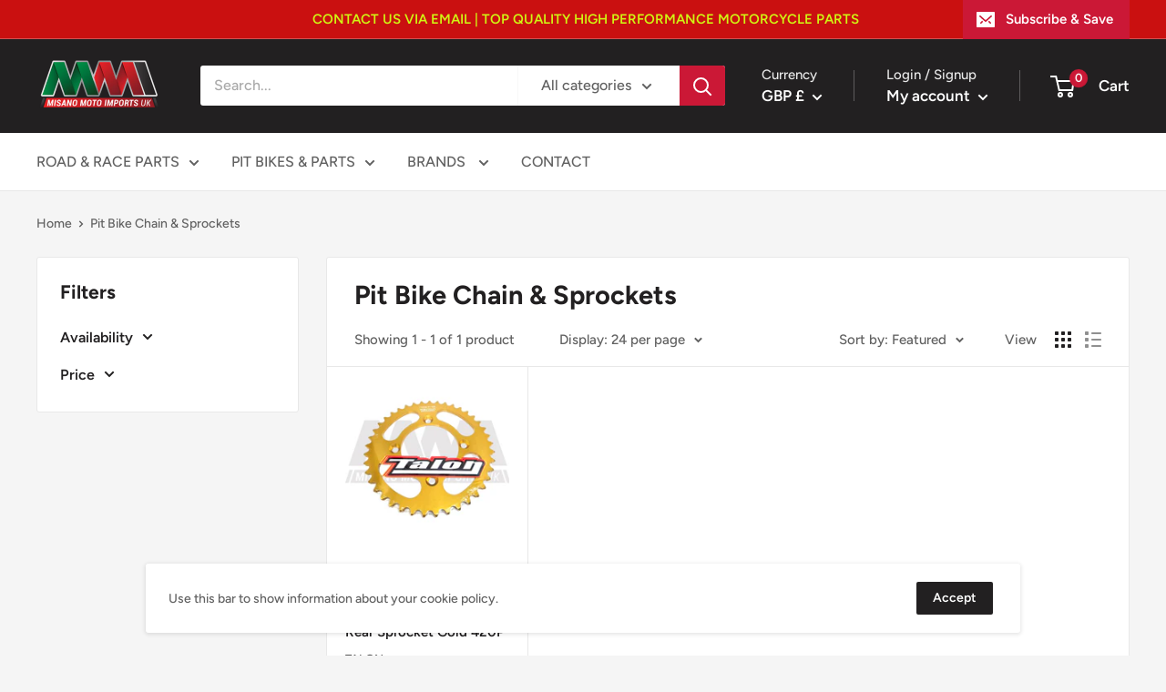

--- FILE ---
content_type: text/javascript
request_url: https://misanomotoimports.co.uk/cdn/shop/t/19/assets/custom.js?v=102476495355921946141636951324
body_size: -686
content:
//# sourceMappingURL=/cdn/shop/t/19/assets/custom.js.map?v=102476495355921946141636951324


--- FILE ---
content_type: text/javascript
request_url: https://misanomotoimports.co.uk/cdn/shop/t/19/assets/ets_cf_config.js?v=174237263338097288841672149093
body_size: 2235
content:
const ETS_CF_DATA=[{title:"Contact us",active:!0,form_content:{type_form:"basic",info:{alignment_description:"left",alignment_title:"left",bold_title:!0,description:`Got your summer holidays sorted yet? Fancy 3 days Training on minigp bikes in Spain with an ex GP rider coaching you on track? No need to haul bikes all over Europe, just arrive and ride. All ages welcome.
Groups from 2-6 people currently available for dates from June onwards. For availability and booking give Misano Moto Imports UK page a PM, also can refer to image for more details. 
Yepes Track Training: https://www.facebook.com/538192807/videos/526930918451943/
Track Location : https://goo.gl/maps/4DR4QNgzRQvBCKw67
Yepes Track Fun: Kayo vs Ohvale vss 190 Pit bike https://fb.watch/d6nA_-nD4M/`,display_description_on_store:!0,display_title_on_store:!0,title:"Contact us",uppercase_title:!1},decoration:[{background_position:"center",background_size:"auto",btn_background_color:"#2c2c2c",btn_background_hover_color:"#1c1c1c",btn_submit_position:"right",btn_text_hover_color:"#ffffff",btn_text_submit_color:"#ffffff",enable_background_image:!1,form_background_color:"",form_decoration_image:"",form_description_color:"",form_padding:"30",form_width:"800",label_color:"",other_color_1:"",other_color_2:"",radius_pixel:5,repeat_image:"no-repeat",round_corner_input_field:!1,text_group:1,text_group_btn_float:1,text_group_btn_popup:1,text_group_button_style:1,text_group_form_style:1,title_color:""}],setting:{enable_form:!0,isChangeHost:!0,mail_host:"app"},buttonDecoration:[],form:[[{width:4,fields:[{disabled:!1,img:"https://i.ibb.co/yFg1JJB/ip-text.png",key:"text",label:"Text",options:{default_value:"",description:"",is_contact_name:!0,label:"Name",max_character:"",name:"text-1",placeholder:"",required:!1}}]},{width:4,fields:[{disabled:!1,img:"https://i.ibb.co/7bZxQ9H/ip-email.png",key:"email",label:"Email",options:{default_value:"",description:"",is_contact_email:!0,label:"Email",name:"email-2",placeholder:"",required:!0,use_customer_email_as_default:!1}}]},{width:4,fields:[{disabled:!1,img:"https://i.ibb.co/zPYyXjV/ip-tel.png",key:"phone",label:"Phone",options:{default_value:"",description:"",label:"Phone",name:"phone-3",placeholder:"",required:!0,use_customer_phone_number_as_default:!1}}]}],[{width:6,fields:[{key:"dropdown",img:"https://i.ibb.co/Mk93kf4/ip-menu.png",label:"DropDown selections",disabled:!1,group:"",options:{label:"Bike",required:!1,name:"dropdown-10",options:[{value:"",label:"Select option",default:!0,static:!0,disabled:!0,max:120},{value:"Kayo MR150 Minigp (stocker)",label:"Kayo MR150 Minigp (stocker)",default:!1,disabled:!1,max:120},{value:"Kayo MR150 Minigp (High Spec)",label:"Kayo MR150 Minigp (High Spec)",default:!1,disabled:!1,max:120},{default:!1,value:"Tianda TDR300 Race BIke",label:"Tianda TDR300 Race BIke",disabled:!1},{default:!1,value:"Pit bike 140/150",label:"Pit bike 140/150",disabled:!1},{default:!1,value:"Pit Bike 190",label:"Pit Bike 190",disabled:!1}],multiline:!1,add_blank_item:!1,description:""}},{key:"dropdown",img:"https://i.ibb.co/Mk93kf4/ip-menu.png",label:"DropDown selections",disabled:!1,group:"",options:{label:"Rider Level",required:!1,name:"dropdown-9",options:[{value:"",label:"Select option",default:!0,static:!0,disabled:!0,max:120},{value:"Total Beginner",label:"Total Beginner",default:!1,disabled:!1,max:120},{value:"Average Pace",label:"Average Pace",default:!1,disabled:!1,max:120},{default:!1,value:"Experienced- Fast",label:"Experienced- Fast",disabled:!1}],multiline:!1,add_blank_item:!1,description:""}},{key:"dropdown",img:"https://i.ibb.co/Mk93kf4/ip-menu.png",label:"DropDown selections",disabled:!1,options:{label:"Please Choose",required:!0,name:"dropdown-5",options:[{value:"",label:"Select option",default:!0,static:!0,disabled:!0,max:120},{value:"Training School (3 days) June",label:"Training School (3 days) June",default:!1,disabled:!1,max:120},{value:"Training School (3 days) July",label:"Training School (3 days) July",default:!1,disabled:!1,max:120},{default:!1,value:"Training School (3 days) August",label:"Training School (3 days) August",disabled:!1},{default:!1,value:"Training School (3 days) September",label:"Training School (3 days) September",disabled:!1},{default:!1,value:"Training School (3 days) October",label:"Training School (3 days) October",disabled:!1},{default:!1,value:"Training School (3 days) Novermber",label:"Training School (3 days) Novermber",disabled:!1}],multiline:!1,add_blank_item:!1,description:""}}]},{width:6,fields:[{key:"dropdown",img:"https://i.ibb.co/Mk93kf4/ip-menu.png",label:"DropDown selections",disabled:!1,options:{label:"How Many People in your party?",required:!0,name:"dropdown-7",options:[{value:"",label:"Select option",default:!0,static:!0,disabled:!0,max:120},{value:"1",label:"1",default:!1,disabled:!1,max:120},{value:"2",label:"2",default:!1,disabled:!1,max:120},{default:!1,value:"3",label:"3",disabled:!1},{default:!1,value:"4",label:"4",disabled:!1},{default:!1,value:"5",label:"5",disabled:!1},{default:!1,value:"More",label:"More",disabled:!1}],multiline:!1,add_blank_item:!1,description:""}},{key:"text",img:"https://i.ibb.co/yFg1JJB/ip-text.png",label:"Text",disabled:!1,group:"",options:{label:"Age",required:!1,name:"text-8",default_value:"",placeholder:"",description:"",max_character:"",is_contact_name:!1}},{key:"textarea",img:"https://i.ibb.co/zZ4FzYS/ip-textarea.png",label:"Textarea",disabled:!1,group:"",options:{label:"Additional Info (please write any specific requests, dates etc)",required:!1,name:"textarea-11",enable_rich_text:!1,default_value:"",placeholder:"",description:"",max_character:"",rows:5}}]}]],step_multiple_form:[],btn_submit:{btn_custom_icon:"",btn_icon:'<svg xmlns="http://www.w3.org/2000/svg" viewBox="0 0 512 512"><path d="M476 3.2L12.5 270.6c-18.1 10.4-15.8 35.6 2.2 43.2L121 358.4l287.3-253.2c5.5-4.9 13.3 2.6 8.6 8.3L176 407v80.5c0 23.6 28.5 32.9 42.5 15.8L282 426l124.6 52.2c14.2 6 30.4-2.9 33-18.2l72-432C515 7.8 493.3-6.8 476 3.2z"/></svg>',btn_label:"SEND",btn_type:"label_icon"},btn_next:{btn_custom_icon:"",btn_icon:"step_forward",btn_label:"NEXT",btn_type:"label_icon"},btn_previous:{btn_custom_icon:"",btn_icon:"backward",btn_label:"PREVIOUS",btn_type:"label_icon"},captchaForm:null,dataSettingHost:null,current_language:"en"},sort_order:1212,shortcode:"giy",updated_at:"2022-10-21T19:18:32.413000Z",created_at:"2022-01-24T16:54:51.637000Z",id:"61eed9db3450bb4bd8349b56"},{title:"Contact us - Kayo Minigp Veterans",active:!0,form_content:{type_form:"basic",info:{alignment_description:"left",alignment_title:"left",bold_title:!0,description:"",display_description_on_store:!0,display_title_on_store:!0,title:"Contact us - Tianda TDR300",uppercase_title:!1,locales:{en:{title:"Contact us - Kayo Minigp Veterans"}}},decoration:[{background_position:"center",background_size:"auto",btn_background_color:"#2c2c2c",btn_background_hover_color:"#1c1c1c",btn_submit_position:"right",btn_text_hover_color:"#ffffff",btn_text_submit_color:"#ffffff",enable_background_image:!1,form_background_color:"",form_decoration_image:"",form_description_color:"",form_padding:"30",form_width:"800",label_color:"",other_color_1:"",other_color_2:"",radius_pixel:5,repeat_image:"no-repeat",round_corner_input_field:!1,text_group:1,text_group_btn_float:1,text_group_btn_popup:1,text_group_button_style:1,text_group_form_style:1,title_color:""}],setting:{enable_form:!0,isChangeHost:!0,mail_host:"app"},buttonDecoration:[],form:[[{width:4,fields:[{disabled:!1,img:"https://i.ibb.co/yFg1JJB/ip-text.png",key:"text",label:"Text",options:{default_value:"",description:"",is_contact_name:!0,label:"Name",max_character:"",name:"text-1",placeholder:"",required:!1}}]},{width:4,fields:[{disabled:!1,img:"https://i.ibb.co/7bZxQ9H/ip-email.png",key:"email",label:"Email",options:{default_value:"",description:"",is_contact_email:!0,label:"Email",name:"email-2",placeholder:"",required:!0,use_customer_email_as_default:!1}}]},{width:4,fields:[{disabled:!1,img:"https://i.ibb.co/zPYyXjV/ip-tel.png",key:"phone",label:"Phone",options:{default_value:"",description:"",label:"Phone",name:"phone-3",placeholder:"",required:!0,use_customer_phone_number_as_default:!1}}]}],[{width:12,fields:[{key:"text",img:"https://i.ibb.co/yFg1JJB/ip-text.png",label:"Text",disabled:!1,options:{label:"Notes",required:!1,name:"text-6",default_value:"",placeholder:"",description:"",max_character:"",is_contact_name:!1}}]}]],step_multiple_form:[],btn_submit:{btn_custom_icon:"",btn_icon:'<svg xmlns="http://www.w3.org/2000/svg" viewBox="0 0 512 512"><path d="M476 3.2L12.5 270.6c-18.1 10.4-15.8 35.6 2.2 43.2L121 358.4l287.3-253.2c5.5-4.9 13.3 2.6 8.6 8.3L176 407v80.5c0 23.6 28.5 32.9 42.5 15.8L282 426l124.6 52.2c14.2 6 30.4-2.9 33-18.2l72-432C515 7.8 493.3-6.8 476 3.2z"/></svg>',btn_label:"SEND",btn_type:"label_icon"},btn_next:{btn_custom_icon:"",btn_icon:"step_forward",btn_label:"NEXT",btn_type:"label_icon"},btn_previous:{btn_custom_icon:"",btn_icon:"backward",btn_label:"PREVIOUS",btn_type:"label_icon"},captchaForm:null,dataSettingHost:null,current_language:"en"},sort_order:1929,shortcode:"XoE",updated_at:"2022-12-27T13:51:32.369000Z",created_at:"2022-03-07T15:06:52.186000Z",id:"62261f8c0ccbc3259b0dcf45"},{title:"EUROPEAN PARTS SOURCING",active:!0,form_content:{type_form:"basic",info:{alignment_description:"left",alignment_title:"left",bold_title:!0,description:`Misano Moto Imports UK are a professional online and in-store motorcycle parts and race bike retailer. Due to our unique post BREXIT location in N.Ireland we are not subject to customs import charges from Europe, so we are able to source some of the best parts in the European market and ship to our customers throughout the UK resulting in zero customs charges for our UK customers. We have access to mainly Italian and Spanish markets and brands but we will try our best to source whatever you need within Europe. 
We charge a flat fee of 10% of the order total including shipping for successful sourcing of goods with minimum fee of \xA320. For example if you bought a Brembo Racing Radial Brake Master Cylinder RCS 19 at \xA3330RRP from us there is a sourcing fee of \xA333. 
Nearly all goods arriving in the UK Mainland from Europe are liable to any or all of the following taxes (apart from N.Ireland), according to the latest UK government guidelines:
-Customs duty
-Excise duty
-Import or supply VAT
By using our service you will avoid all of the above charges. `,display_description_on_store:!0,display_title_on_store:!0,title:"EUROPEAN PARTS SOURCING",uppercase_title:!1},decoration:[{background_position:"center",background_size:"auto",btn_background_color:"#2c2c2c",btn_background_hover_color:"#1c1c1c",btn_submit_position:"right",btn_text_hover_color:"#ffffff",btn_text_submit_color:"#ffffff",enable_background_image:!1,form_background_color:"",form_decoration_image:"",form_description_color:"",form_padding:"30",form_width:"800",label_color:"",other_color_1:"",other_color_2:"",radius_pixel:5,repeat_image:"no-repeat",round_corner_input_field:!1,text_group:1,text_group_btn_float:1,text_group_btn_popup:1,text_group_button_style:1,text_group_form_style:1,title_color:""}],setting:{enable_form:!0,isChangeHost:!0,mail_host:"app"},buttonDecoration:[],form:[[{width:4,fields:[{disabled:!1,img:"https://i.ibb.co/yFg1JJB/ip-text.png",key:"text",label:"Text",options:{default_value:"",description:"",is_contact_name:!0,label:"Name",max_character:"",name:"text-1",placeholder:"",required:!1}},{key:"textarea",img:"https://i.ibb.co/zZ4FzYS/ip-textarea.png",label:"Textarea",disabled:!1,group:"",options:{label:"Part Name/ Description (include url if possible)",required:!1,name:"textarea-7",enable_rich_text:!1,default_value:"",placeholder:"",description:"",max_character:"",rows:5}}]},{width:4,fields:[{disabled:!1,img:"https://i.ibb.co/7bZxQ9H/ip-email.png",key:"email",label:"Email",options:{default_value:"",description:"",is_contact_email:!0,label:"Email",name:"email-2",placeholder:"",required:!0,use_customer_email_as_default:!1}}]},{width:4,fields:[{disabled:!1,img:"https://i.ibb.co/zPYyXjV/ip-tel.png",key:"phone",label:"Phone",options:{default_value:"",description:"",label:"Phone",name:"phone-3",placeholder:"",required:!0,use_customer_phone_number_as_default:!1}}]}],[{width:12,fields:[{key:"text",img:"https://i.ibb.co/yFg1JJB/ip-text.png",label:"Text",disabled:!1,options:{label:"Additional Information",required:!1,name:"text-6",default_value:"",placeholder:"",description:"",max_character:"",is_contact_name:!1}}]}]],step_multiple_form:[],btn_submit:{btn_custom_icon:"",btn_icon:'<svg xmlns="http://www.w3.org/2000/svg" viewBox="0 0 512 512"><path d="M476 3.2L12.5 270.6c-18.1 10.4-15.8 35.6 2.2 43.2L121 358.4l287.3-253.2c5.5-4.9 13.3 2.6 8.6 8.3L176 407v80.5c0 23.6 28.5 32.9 42.5 15.8L282 426l124.6 52.2c14.2 6 30.4-2.9 33-18.2l72-432C515 7.8 493.3-6.8 476 3.2z"/></svg>',btn_label:"SEND",btn_type:"label_icon"},btn_next:{btn_custom_icon:"",btn_icon:"step_forward",btn_label:"NEXT",btn_type:"label_icon"},btn_previous:{btn_custom_icon:"",btn_icon:"backward",btn_label:"PREVIOUS",btn_type:"label_icon"},captchaForm:null,dataSettingHost:null},sort_order:1946,shortcode:"j2v",updated_at:"2022-03-08T16:47:42.898000Z",created_at:"2022-03-08T15:51:50.809000Z",id:"62277b96089f743a600063a4"},{title:"EUROPEAN PARTS SOURCING",active:!0,form_content:{type_form:"basic",info:{alignment_description:"left",alignment_title:"left",bold_title:!0,description:"If you have any questions, please leave a message and we'll get back to you as soon as possible",display_description_on_store:!0,display_title_on_store:!0,title:"Contact us",uppercase_title:!1,locales:{en:{description:`Misano Moto Imports UK are a professional online and in-store motorcycle parts and race bike retailer. Due to our unique post BREXIT location in N.Ireland we are not subject to customs import charges from Europe, so we are able to source some of the best parts in the European market and ship to our customers throughout the UK resulting in zero customs charges for our UK customers. We have access to mainly Italian and Spanish markets and brands but we will try our best to source whatever you need within Europe.
Nearly all goods arriving in the UK Mainland from Europe are liable to any or all of the following taxes (apart from N.Ireland), according to the latest UK government guidelines:
-Customs duty
-Excise duty
-Import or supply VAT
By using our service you will avoid all of the above charges.
We charge a fee for this service which is still a massive saving over customs charges. Fill out the form and we can provide more information. `,title:"EUROPEAN PARTS SOURCING"}}},decoration:[{background_position:"center",background_size:"auto",btn_background_color:"#2c2c2c",btn_background_hover_color:"#1c1c1c",btn_submit_position:"right",btn_text_hover_color:"#ffffff",btn_text_submit_color:"#ffffff",enable_background_image:!1,form_background_color:"",form_decoration_image:"",form_description_color:"",form_padding:"30",form_width:"800",label_color:"",other_color_1:"",other_color_2:"",radius_pixel:5,repeat_image:"no-repeat",round_corner_input_field:!1,text_group:1,text_group_btn_float:1,text_group_btn_popup:1,text_group_button_style:1,text_group_form_style:1,title_color:""}],setting:{enable_form:!0,isChangeHost:!0,mail_host:"app"},buttonDecoration:[],form:[[{width:4,fields:[{disabled:!1,img:"https://i.ibb.co/yFg1JJB/ip-text.png",key:"text",label:"Text",options:{default_value:"",description:"",is_contact_name:!0,label:"Name",max_character:"",name:"text-1",placeholder:"",required:!0}}]},{width:4,fields:[{disabled:!1,img:"https://i.ibb.co/7bZxQ9H/ip-email.png",key:"email",label:"Email",options:{default_value:"",description:"",is_contact_email:!0,label:"Email",name:"email-2",placeholder:"",required:!0,use_customer_email_as_default:!1}}]},{width:4,fields:[{disabled:!1,img:"https://i.ibb.co/zPYyXjV/ip-tel.png",key:"phone",label:"Phone",options:{default_value:"",description:"",label:"Phone",name:"phone-3",placeholder:"",required:!1,use_customer_phone_number_as_default:!1}}]}],[{width:12,fields:[{disabled:!1,img:"https://i.ibb.co/zZ4FzYS/ip-textarea.png",key:"textarea",label:"Textarea",options:{default_value:"",description:"",enable_rich_text:!1,label:"Message",max_character:"",name:"textarea-4",placeholder:"",required:!0,rows:5},locales:{en:{label:"Part Name/ Description (include url if possible or part Number)"}}}]}]],step_multiple_form:[],btn_submit:{btn_custom_icon:"",btn_icon:'<svg xmlns="http://www.w3.org/2000/svg" viewBox="0 0 512 512"><path d="M476 3.2L12.5 270.6c-18.1 10.4-15.8 35.6 2.2 43.2L121 358.4l287.3-253.2c5.5-4.9 13.3 2.6 8.6 8.3L176 407v80.5c0 23.6 28.5 32.9 42.5 15.8L282 426l124.6 52.2c14.2 6 30.4-2.9 33-18.2l72-432C515 7.8 493.3-6.8 476 3.2z"/></svg>',btn_label:"SEND",btn_type:"label_icon"},btn_next:{btn_custom_icon:"",btn_icon:"step_forward",btn_label:"NEXT",btn_type:"label_icon"},btn_previous:{btn_custom_icon:"",btn_icon:"backward",btn_label:"PREVIOUS",btn_type:"label_icon"},captchaForm:null,dataSettingHost:null,current_language:"en"},sort_order:3144,shortcode:"UzV",updated_at:"2022-10-22T14:45:27.055000Z",created_at:"2022-10-22T14:35:42.662000Z",id:"6353ffbe0a704846f907a45b"}],ETS_CF_CONFIG={translations:{alert_info:"You can edit notification messages used in various situations here.",translation_field_4:"You must accept the terms and conditions before sending your message.",translation_field_5:"The field is required.",translation_field_7:"The field is invalid",translation_field_8:"Verify that you are not robot",translation_field_12:"Max file size: 10 Mb. Accepted formats: {acceptable_file _types}"}},ETS_CF_BASE_URL="https://contact-form.etssoft.net",ETS_CF_SHOP_DOMAIN="misano-moto-imports-uk.myshopify.com",ETS_CF_ENABLE=0,ETS_CF_LOCALES=[{key:"de",name:"de",default:!1},{key:"en",name:"en",default:!0},{key:"es",name:"es",default:!1},{key:"fr",name:"fr",default:!1},{key:"ja",name:"ja",default:!1},{key:"nb",name:"nb",default:!1},{key:"pt-BR",name:"pt-BR",default:!1},{key:"tr",name:"tr",default:!1}];
//# sourceMappingURL=/cdn/shop/t/19/assets/ets_cf_config.js.map?v=174237263338097288841672149093
